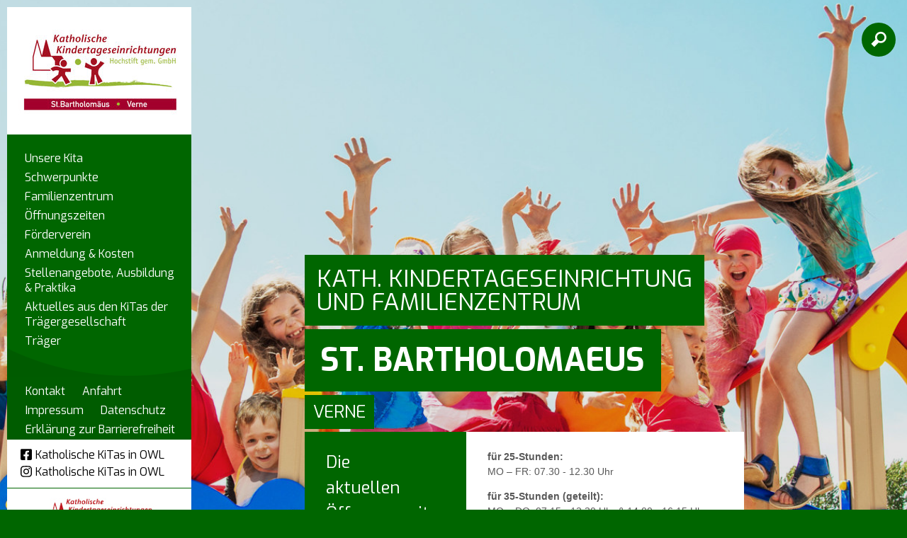

--- FILE ---
content_type: text/html; charset=UTF8
request_url: https://www.kath-kita-st-bartholomaeus-verne.de/
body_size: 8619
content:
<!doctype html>
<html lang='de'>
	<head>
		<meta charset="utf-8" />
		<title>Kath. Kita St. Bartholomäus Salzkotten-Verne</title>
								<meta name="Robots" content="INDEX, FOLLOW" /> 		
		<link rel="shortcut icon" href="/favicon.ico" />
		<script>
			var baseUrl = "/";
		</script>
		<style>
			@CHARSET "UTF-8";

@media all {
	
	.defaultbg { background: #006600; }
	.defaulttext,
	#dp-content .contentItem a,
	#dp-content .contentHeader .whiteBg a { color: #006600; }
ul.dp-navigation li a.aktiv,ul.dp-navigation li a:hover,ul.dp-navigation li a:focus { background: #006600; }
	
	h1,h2,h3,h4,h5,h6 { color: #006600; }
	#dp-tools li.active > a { color: #006600; }
	.dp-form button,input.submit,
	.contentHeader,
	.contentLink a,
	#mobilemenu,
	#dp-content	.contentItem  header.main:after{ background: #006600; }
	body { background-color: #006600; }
	body .cookieconsent-btn#add-acception, body .cookieconsent-btn#accept-all { background-color: #006600; }
	#mobilemenu > ul > li.active > a,
	#mobilemenu > ul > li > a:active{ background: #006600 !important; }
	#dp-content .einrichtung .title{ background: #006600 !important; }
	#dp-content .einrichtung .name{ background: #006600 !important; }
	#dp-content .einrichtung .ort{ background: #006600 !important; }
}			@font-face {
			    font-family: icons;
			    src: url(/font/icons.ttf);
			}
		</style>
		<meta name="viewport" content="width=device-width, initial-scale=1.0, user-scalable=1" />
		
		<link rel="stylesheet" href="/assets-css-1752068073/normalize.1.1.0,base,fonts,layout,content,menu,print,form,kalender,colorbox"/>
						<!--    ####################################################################    -->
		<!--                                                                            -->
		<!--    Diese Seite ist Bestandteil des Redaktionssystems dialogperfect®        -->
		<!--    Info: http://www.rls.de                                                 -->
		<!--                                                                            -->
		<!--    ####################################################################    -->
				<script src="/_static/js/modernizr.custom.2.6.2.min-small.js"></script>		<link rel="stylesheet" href="/_static/css/colorbox2.css" />	</head>
	<body class="startPage">
		<script id="dacs" src="https://cdn.egvpb-host.de/tools/digiaccess/digiaccess.js" da-settings="{"isActive":true,"version":"latest","settings":{"position":{"desktop":{"position":"center","side":"right"},"tablet":{"position":"bottom","side":"left"},"mobile":{"position":"bottom","side":"left"}},"theme":{"primaryColor":"#ae0c21","secondaryColor":"#000000","tertiaryColor":"#ababab","primaryContrastColor":"#FFFFFF","secondaryContrastColor":"#d7d7d7"},"size":{"desktop":51,"tablet":55,"mobile":56}},"imageCaptioningConfig":{"enabled":false,"delayInSeconds":5}}"></script>
		
		<ul id="dp-readerLinks">
		<li><a href="#dp-menu">Zur Primärnavigation springen.</a></li>	<li><a href="#dp-content">Zum Hauptinhalt springen.</a></li>
	<li><a href="#searchbtn">Zur Suchfunktion springen.</a></li>	</ul><div class='logo print'>	<img src='/medium/Logo_Verne_St-Bartholomaeus.jpg?m=3386&amp;w=1241&amp;h=857&amp;g=0' alt='' />
	<div class='title'>Kath. Kindertageseinrichtung und Familienzentrum</div>
	<div class='name'>St. Bartholomaeus</div>
	<div class='ort'>Verne</div>
</div>
<div class="bodyWrapper">	
		<div class='backgroundImg' data-max='/medium/Hintergrund_St_Bartholomaeus_Verne_77132718.jpg?m=3328&amp;w=3388&amp;h=2236&amp;g=0' data-w1920='/medium/Hintergrund_St_Bartholomaeus_Verne_77132718.jpg?m=3328&amp;w=1920&amp;h=1267&amp;g=0' data-w1280='/medium/Hintergrund_St_Bartholomaeus_Verne_77132718.jpg?m=3328&amp;w=1280&amp;h=845&amp;g=0'>
		<img src='/medium/Hintergrund_St_Bartholomaeus_Verne_77132718.jpg?m=3328&amp;w=360&amp;h=238&amp;g=0' alt='' />
	</div>
		<div class="page">
		<header id="dp-header" role="banner">
			<div class='container defaultbg'>
				<div class='logo'><a href='/' aria-label="Link zur Startseite">
										<img src='/medium/Logo_Verne_St-Bartholomaeus.jpg?m=3386&amp;w=260&amp;h=180&amp;g=0' alt='Logo Katholische Kindertageseinrichtung und Familienzentrum St. Bartholomaeus Verne' />
									</a></div>
				<nav id="dp-menu" role="navigation" aria-label="Primärnavigation">
					<ul class="menu listReset menuDepth0 ">
			<li>
			<a class="" href="/Unsere-Kita/" target="_self">
				Unsere Kita			</a>
					</li>
			<li>
			<a class="" href="/Schwerpunkte/" target="_self">
				Schwerpunkte			</a>
					</li>
			<li>
			<a class="" href="/Familienzentrum/" target="_self">
				Familienzentrum			</a>
					</li>
			<li>
			<a class="" href="/Oeffnungszeiten/" target="_self">
				Öffnungszeiten			</a>
					</li>
			<li>
			<a class="" href="/Foerderverein/" target="_self">
				Förderverein			</a>
					</li>
		 
							<li>
			<a class="" href="/Anmeldung-Kosten/" target="_self">
				Anmeldung & Kosten 			</a>
		</li>
							<li>
			<a class="" href="/Stellenangebote-Ausbildung-Praktika/" target="_self">
				Stellenangebote, Ausbildung & Praktika			</a>
		</li>
							<li>
			<a class="" href="/Aktuelles-aus-den-KiTas-der-Traegergesellschaft/" target="_self">
				Aktuelles aus den KiTas der Trägergesellschaft			</a>
		</li>
							<li>
			<a class="" href="/Traeger/" target="_self">
				Träger			</a>
		</li>
														</ul>
									</nav>
									<nav id='dp-navigation' role="navigation" class='kath_links_extra' aria-label="Sekundärnavigation">
						<div class="submenutop" style="background-image: url(/template/template_2/images/menu_layer10.png)"></div>
						<ul class="dp-navigation listReset menuDepth0 ">
			<li>
			<a class="" href="/Kontakt/" target="_self">
				Kontakt			</a>
					</li>
			<li>
			<a class="" href="/Anfahrt/" target="_self">
				Anfahrt			</a>
					</li>
		 
																		<li>
			<a class="" href="/Impressum/" target="_self">
				Impressum			</a>
		</li>
							<li>
			<a class="" href="/Datenschutz/" target="_self">
				Datenschutz			</a>
		</li>
							<li>
			<a class="" href="/Erklaerung-zur-Barrierefreiheit/" target="_self">
				Erklärung zur Barrierefreiheit			</a>
		</li>
					</ul>
					</nav>
								<div class="defaultbg">
				<div class="kath_links">
					<a href="https://m.facebook.com/Katholische-KiTas-in-OWL-102834739041680/" target="_blank"><svg class="dp-icon" viewBox="0 0 448 512"><use href="#icon-facebook" /></svg><span>Katholische KiTas in OWL</span></a>
					<a href="https://instagram.com/kath.kitas.owl?igshid=YmMyMTA2M2Y=" target="_blank"><svg class="dp-icon" viewBox="0 0 448 512"><use href="#icon-instagram" /></svg><span>Katholische KiTas in OWL</span></a>
				</div>
				</div>
				<div class='kath_logo'><a href='http://kath-kitas-hochstift.de/' target='_blank'><img src='/images/kath_tagesstaette_logo.jpg' alt='Logo von Kath Kitas Hochstift' /></a></div>
			</div>
		</header>
		<div id="dp-tools" role="contentinfo">
			<ul class="listReset dp-tools" role="treeItem">
			<li class='mobilemenu'>
				<a href='#mobilemenu' class="defaultbg"
				aria-label="Navigation ein oder ausklappen" aria-controls='mobilemenu'
				>
					<img style="position: relative;top:3px" src="/template/template_2/images/mobilemenubtn.png" alt="Mobiles Menü" />
				</a>
			</li>
							<li class='search' id="searchbtn">
					<a aria-label="Suchfunktion" href='/Suche/' class="defaultbg">
						&#xe800;
					</a>
					<div class='hiddencontent' id="search" role="search">
						<form action="/Suche/" method="get">
							<input class="suchfeld" type="text" placeholder="Suche"
								value="Suche" name="suchText" aria-label="Hier geben Sie den Suchbegriff ein" />
						</form>
					</div>
				</li>
						</ul>
		</div>
		<main id="dp-main" class='clearing' role="main">
			<section id="dp-content" class='clearing'>
				<nav id="mobilemenu" aria-label="Primärnavigation">
					
<ul class="mobile listReset menuDepth0 ">
			<li class="
			first 						has-submenu 					">
			<a href="/Unsere-Kita/" target="_self"
				aria-haspopup="menu" aria-expanded="false"			>
				Unsere Kita			</a>
							<span class="append-submenu"><svg viewBox="0 0 448 512"><use href="#chevron-down" /></svg></span>
				<ul class=" listReset menuDepth1 submenu">
			<li>
			<a class="" href="/Unsere-Kita/Kurzprofil/" target="_self">
				Kurzprofil			</a>
					</li>
			<li>
			<a class="" href="/Unsere-Kita/Raeume-und-Spielbereiche/" target="_self">
				Räume und Spielbereiche			</a>
					</li>
			<li>
			<a class="" href="/Unsere-Kita/Lage-und-Aufbau-der-Einrichtung/" target="_self">
				Lage und Aufbau der Einrichtung			</a>
					</li>
			<li>
			<a class="" href="/Unsere-Kita/Unser-Leitbild/" target="_self">
				Unser Leitbild			</a>
					</li>
			<li>
			<a class="" href="/Unsere-Kita/Die-Arbeit-im-Team/" target="_self">
				Die Arbeit im Team			</a>
					</li>
		 
		</ul>
					</li>
			<li class="
									has-submenu 					">
			<a href="/Schwerpunkte/" target="_self"
				aria-haspopup="menu" aria-expanded="false"			>
				Schwerpunkte			</a>
							<span class="append-submenu"><svg viewBox="0 0 448 512"><use href="#chevron-down" /></svg></span>
				<ul class=" listReset menuDepth1 submenu">
			<li>
			<a class="" href="/Schwerpunkte/Religioese-Bildung/" target="_self">
				Religiöse Bildung			</a>
					</li>
			<li>
			<a class="" href="/Schwerpunkte/Bewegung/" target="_self">
				Bewegung			</a>
					</li>
			<li>
			<a class="" href="/Schwerpunkte/%27KiTa-als-familienpastoraler-Ort%27/" target="_self">
				&#039;KiTa als familienpastoraler Ort&#039;			</a>
					</li>
			<li>
			<a class="" href="/Schwerpunkte/Partizipation/" target="_self">
				Partizipation			</a>
					</li>
		 
		</ul>
					</li>
			<li class="
									has-submenu 					">
			<a href="/Familienzentrum/" target="_self"
				aria-haspopup="menu" aria-expanded="false"			>
				Familienzentrum			</a>
							<span class="append-submenu"><svg viewBox="0 0 448 512"><use href="#chevron-down" /></svg></span>
				<ul class=" listReset menuDepth1 submenu">
			<li>
			<a class="" href="/Familienzentrum/Beratung-und-Unterstuetzung/" target="_self">
				Beratung und Unterstützung			</a>
					</li>
			<li>
			<a class="" href="/Familienzentrum/Familienbildung-und-Erziehungspartnerschaft/" target="_self">
				Familienbildung und Erziehungspartnerschaft			</a>
					</li>
			<li>
			<a class="" href="/Familienzentrum/Vereinbarkeit-von-Familie-und-Beruf/" target="_self">
				Vereinbarkeit von Familie und Beruf			</a>
					</li>
			<li>
			<a class="" href="/Familienzentrum/laendlich-gepraegter-Raum/" target="_self">
				ländlich geprägter Raum			</a>
					</li>
			<li>
			<a class="" href="/Familienzentrum/Kooperationspartner/" target="_self">
				Kooperationspartner			</a>
					</li>
			<li>
			<a class="" href="/Familienzentrum/Anmeldeformular/" target="_self">
				Anmeldeformular			</a>
					</li>
		 
		</ul>
					</li>
			<li class="
														">
			<a href="/Oeffnungszeiten/" target="_self"
							>
				Öffnungszeiten			</a>
					</li>
			<li class="
			last 											">
			<a href="/Foerderverein/" target="_self"
							>
				Förderverein			</a>
					</li>
								<li>
			<a class="" href="/Anmeldung-Kosten/" target="_self">
				Anmeldung & Kosten 			</a>
		</li>
							<li>
			<a class="" href="/Stellenangebote-Ausbildung-Praktika/" target="_self">
				Stellenangebote, Ausbildung & Praktika			</a>
		</li>
							<li>
			<a class="" href="/Aktuelles-aus-den-KiTas-der-Traegergesellschaft/" target="_self">
				Aktuelles aus den KiTas der Trägergesellschaft			</a>
		</li>
							<li>
			<a class="" href="/Traeger/" target="_self">
				Träger			</a>
		</li>
							<li>
			<a class="" href="/Impressum/" target="_self">
				Impressum			</a>
		</li>
							<li>
			<a class="" href="/Datenschutz/" target="_self">
				Datenschutz			</a>
		</li>
								</ul>
					
<ul class="mobile-nav listReset menuDepth0 ">
			<li class="
			first 											">
			<a href="/Kontakt/" target="_self"
							>
				Kontakt			</a>
					</li>
			<li class="
			last 											">
			<a href="/Anfahrt/" target="_self"
							>
				Anfahrt			</a>
					</li>
																									<li>
			<a class="" href="/Erklaerung-zur-Barrierefreiheit/" target="_self">
				Erklärung zur Barrierefreiheit			</a>
		</li>
							<li>
			<a href="https://m.facebook.com/Katholische-KiTas-in-OWL-102834739041680/" target="_blank" aria-label="Folge und auf Facebook"><svg class="dp-icon" viewBox="0 0 448 512"><use href="#icon-facebook" /></svg><span>Katholische KiTas in OWL</span></a>
		</li>
		<li>
			<a href="https://instagram.com/kath.kitas.owl?igshid=YmMyMTA2M2Y=" target="_blank" aria-label="Folge und auf Instagram"><svg class="dp-icon" viewBox="0 0 448 512"><use href="#icon-instagram" /></svg><span>Katholische KiTas in OWL</span></a>
		</li>
	</ul>
				</nav>
									<header class='einrichtung'>
						<div class='title'>Kath. Kindertageseinrichtung<br> und Familienzentrum</div>
						<div class='name'>St. Bartholomaeus</div>
						<div class='ort'>Verne</div>
					</header>
				
																	<aside class="contentHeader">
	<div class="cols">
		<div class="col col33">
			<article class="contentItem">
				<h2>Die aktuellen Öffnungszeiten</h2>
			</article>
		</div>
		<div class="col col66">
			<article class="contentItem whiteBg">
								<p><strong>f&uuml;r 25-Stunden:</strong><br />
MO &ndash; FR: 07.30 - 12.30 Uhr</p>
<p><strong>f&uuml;r 35-Stunden (geteilt):</strong><br />
MO &ndash; DO: 07.15 - 12.30 Uhr &amp; 14.00 - 16.15 Uhr<br />
FR: 07.15 - 12.30 Uhr</p>
<p><strong>f&uuml;r 35-Stunden (Block):</strong><br />
MO &ndash; FR: 07.30 - 14.30 Uhr<br />
(mit kostenpflichtigem Mittagessen)</p>
<p><strong>f&uuml;r 45-Stunden:</strong><br />
MO &ndash; DO: 07.15 - 16.30 Uhr<br />
FR: 07.15 - 16.00 Uhr<br />
(mit kostenpflichtigem Mittagessen)</p>			</article>
		</div>
	</div>
</aside>
				
													
								
			</section>
		</main>
	</div>
</div>

				<script>var cookieconsent_data = {"cookieLifetime":7,"cookieName":"cookieconsent","cookiePath":"\/","reloadAfterDecision":true,"showOnPageload":false,"alwaysOnServices":[],"saveClicks":false,"dia_id":2,"checksum":"319180636"}; </script>
																								<script src="/_static/js/cookieconsent.min.js?v=1.0.2.js"></script>					<link rel="stylesheet" href="/_static/css/cookieconsent.min.css?v=1.0.2.css" />								
								
									<script>
						(function(){
							var oldOnload = window.onload;
							window.onload = function(){
																cookieconsent.run();
								if ( oldOnload ) { oldOnload(); }
							};
						})();
					</script>
											
		<svg class="display-none">
	<defs>
		
				<g id="icon-close"><path fill="currentColor" d="M242.72 256l100.07-100.07c12.28-12.28 12.28-32.19 0-44.48l-22.24-22.24c-12.28-12.28-32.19-12.28-44.48 0L176 189.28 75.93 89.21c-12.28-12.28-32.19-12.28-44.48 0L9.21 111.45c-12.28 12.28-12.28 32.19 0 44.48L109.28 256 9.21 356.07c-12.28 12.28-12.28 32.19 0 44.48l22.24 22.24c12.28 12.28 32.2 12.28 44.48 0L176 322.72l100.07 100.07c12.28 12.28 32.2 12.28 44.48 0l22.24-22.24c12.28-12.28 12.28-32.19 0-44.48L242.72 256z"></path></g>

				<g id="caret-down"><path fill="currentColor" d="M31.3 192h257.3c17.8 0 26.7 21.5 14.1 34.1L174.1 354.8c-7.8 7.8-20.5 7.8-28.3 0L17.2 226.1C4.6 213.5 13.5 192 31.3 192z"></path></g>
		
				<g id="chevron-down"><path fill="currentColor" d="M207.029 381.476L12.686 187.132c-9.373-9.373-9.373-24.569 0-33.941l22.667-22.667c9.357-9.357 24.522-9.375 33.901-.04L224 284.505l154.745-154.021c9.379-9.335 24.544-9.317 33.901.04l22.667 22.667c9.373 9.373 9.373 24.569 0 33.941L240.971 381.476c-9.373 9.372-24.569 9.372-33.942 0z"></path></g>
		
				<g id="chevron-right" ><path fill="currentColor" d="M285.476 272.971L91.132 467.314c-9.373 9.373-24.569 9.373-33.941 0l-22.667-22.667c-9.357-9.357-9.375-24.522-.04-33.901L188.505 256 34.484 101.255c-9.335-9.379-9.317-24.544.04-33.901l22.667-22.667c9.373-9.373 24.569-9.373 33.941 0L285.475 239.03c9.373 9.372 9.373 24.568.001 33.941z"></path></g>
		
				<g id="chevron-left"><path fill="currentColor" d="M34.52 239.03L228.87 44.69c9.37-9.37 24.57-9.37 33.94 0l22.67 22.67c9.36 9.36 9.37 24.52.04 33.9L131.49 256l154.02 154.75c9.34 9.38 9.32 24.54-.04 33.9l-22.67 22.67c-9.37 9.37-24.57 9.37-33.94 0L34.52 272.97c-9.37-9.37-9.37-24.57 0-33.94z"></path></g>
		
				<g id="external-link-alt"><path fill="currentColor" d="M432,320H400a16,16,0,0,0-16,16V448H64V128H208a16,16,0,0,0,16-16V80a16,16,0,0,0-16-16H48A48,48,0,0,0,0,112V464a48,48,0,0,0,48,48H400a48,48,0,0,0,48-48V336A16,16,0,0,0,432,320ZM488,0h-128c-21.37,0-32.05,25.91-17,41l35.73,35.73L135,320.37a24,24,0,0,0,0,34L157.67,377a24,24,0,0,0,34,0L435.28,133.32,471,169c15,15,41,4.5,41-17V24A24,24,0,0,0,488,0Z"></path></g>
		
				<g id="download"><path fill="currentColor" d="M216 0h80c13.3 0 24 10.7 24 24v168h87.7c17.8 0 26.7 21.5 14.1 34.1L269.7 378.3c-7.5 7.5-19.8 7.5-27.3 0L90.1 226.1c-12.6-12.6-3.7-34.1 14.1-34.1H192V24c0-13.3 10.7-24 24-24zm296 376v112c0 13.3-10.7 24-24 24H24c-13.3 0-24-10.7-24-24V376c0-13.3 10.7-24 24-24h146.7l49 49c20.1 20.1 52.5 20.1 72.6 0l49-49H488c13.3 0 24 10.7 24 24zm-124 88c0-11-9-20-20-20s-20 9-20 20 9 20 20 20 20-9 20-20zm64 0c0-11-9-20-20-20s-20 9-20 20 9 20 20 20 20-9 20-20z"></path></g>
		
				<g id="plus-circle"><path fill="currentColor" d="M256 8C119 8 8 119 8 256s111 248 248 248 248-111 248-248S393 8 256 8zm144 276c0 6.6-5.4 12-12 12h-92v92c0 6.6-5.4 12-12 12h-56c-6.6 0-12-5.4-12-12v-92h-92c-6.6 0-12-5.4-12-12v-56c0-6.6 5.4-12 12-12h92v-92c0-6.6 5.4-12 12-12h56c6.6 0 12 5.4 12 12v92h92c6.6 0 12 5.4 12 12v56z"></path></g>
		
				<g id="check-circle"><path fill="currentColor" d="M504 256c0 136.967-111.033 248-248 248S8 392.967 8 256 119.033 8 256 8s248 111.033 248 248zM227.314 387.314l184-184c6.248-6.248 6.248-16.379 0-22.627l-22.627-22.627c-6.248-6.249-16.379-6.249-22.628 0L216 308.118l-70.059-70.059c-6.248-6.248-16.379-6.248-22.628 0l-22.627 22.627c-6.248 6.248-6.248 16.379 0 22.627l104 104c6.249 6.249 16.379 6.249 22.628.001z"></path></g>

				<g id="arrow-circle-right"><path fill="currentColor" d="M256 8c137 0 248 111 248 248S393 504 256 504 8 393 8 256 119 8 256 8zm-28.9 143.6l75.5 72.4H120c-13.3 0-24 10.7-24 24v16c0 13.3 10.7 24 24 24h182.6l-75.5 72.4c-9.7 9.3-9.9 24.8-.4 34.3l11 10.9c9.4 9.4 24.6 9.4 33.9 0L404.3 273c9.4-9.4 9.4-24.6 0-33.9L271.6 106.3c-9.4-9.4-24.6-9.4-33.9 0l-11 10.9c-9.5 9.6-9.3 25.1.4 34.4z"></path></g>

				<g id="circle"><path fill="currentColor" d="M256 8C119 8 8 119 8 256s111 248 248 248 248-111 248-248S393 8 256 8zm0 448c-110.5 0-200-89.5-200-200S145.5 56 256 56s200 89.5 200 200-89.5 200-200 200z"></path></g>

				<g id="square"><path fill="currentColor" d="M400 32H48C21.5 32 0 53.5 0 80v352c0 26.5 21.5 48 48 48h352c26.5 0 48-21.5 48-48V80c0-26.5-21.5-48-48-48zm-6 400H54c-3.3 0-6-2.7-6-6V86c0-3.3 2.7-6 6-6h340c3.3 0 6 2.7 6 6v340c0 3.3-2.7 6-6 6z"></path></g>

				<g id="check-square"><path fill="currentColor" d="M400 480H48c-26.51 0-48-21.49-48-48V80c0-26.51 21.49-48 48-48h352c26.51 0 48 21.49 48 48v352c0 26.51-21.49 48-48 48zm-204.686-98.059l184-184c6.248-6.248 6.248-16.379 0-22.627l-22.627-22.627c-6.248-6.248-16.379-6.249-22.628 0L184 302.745l-70.059-70.059c-6.248-6.248-16.379-6.248-22.628 0l-22.627 22.627c-6.248 6.248-6.248 16.379 0 22.627l104 104c6.249 6.25 16.379 6.25 22.628.001z"></path></g>

				<g id="map-marker"><path fill="currentColor" d="M172.268 501.67C26.97 291.031 0 269.413 0 192 0 85.961 85.961 0 192 0s192 85.961 192 192c0 77.413-26.97 99.031-172.268 309.67-9.535 13.774-29.93 13.773-39.464 0zM192 272c44.183 0 80-35.817 80-80s-35.817-80-80-80-80 35.817-80 80 35.817 80 80 80z"></path></g>

				<g id="map-pin"><path fill="currentColor" d="M112 316.94v156.69l22.02 33.02c4.75 7.12 15.22 7.12 19.97 0L176 473.63V316.94c-10.39 1.92-21.06 3.06-32 3.06s-21.61-1.14-32-3.06zM144 0C64.47 0 0 64.47 0 144s64.47 144 144 144 144-64.47 144-144S223.53 0 144 0zm0 76c-37.5 0-68 30.5-68 68 0 6.62-5.38 12-12 12s-12-5.38-12-12c0-50.73 41.28-92 92-92 6.62 0 12 5.38 12 12s-5.38 12-12 12z"></path></g>
	
				<g id="envelope"><path fill="currentColor" d="M464 64H48C21.49 64 0 85.49 0 112v288c0 26.51 21.49 48 48 48h416c26.51 0 48-21.49 48-48V112c0-26.51-21.49-48-48-48zm0 48v40.805c-22.422 18.259-58.168 46.651-134.587 106.49-16.841 13.247-50.201 45.072-73.413 44.701-23.208.375-56.579-31.459-73.413-44.701C106.18 199.465 70.425 171.067 48 152.805V112h416zM48 400V214.398c22.914 18.251 55.409 43.862 104.938 82.646 21.857 17.205 60.134 55.186 103.062 54.955 42.717.231 80.509-37.199 103.053-54.947 49.528-38.783 82.032-64.401 104.947-82.653V400H48z"></path></g>

				<g id="phone"><path fill="currentColor" d="M97.333 506.966c-129.874-129.874-129.681-340.252 0-469.933 5.698-5.698 14.527-6.632 21.263-2.422l64.817 40.513a17.187 17.187 0 0 1 6.849 20.958l-32.408 81.021a17.188 17.188 0 0 1-17.669 10.719l-55.81-5.58c-21.051 58.261-20.612 122.471 0 179.515l55.811-5.581a17.188 17.188 0 0 1 17.669 10.719l32.408 81.022a17.188 17.188 0 0 1-6.849 20.958l-64.817 40.513a17.19 17.19 0 0 1-21.264-2.422zM247.126 95.473c11.832 20.047 11.832 45.008 0 65.055-3.95 6.693-13.108 7.959-18.718 2.581l-5.975-5.726c-3.911-3.748-4.793-9.622-2.261-14.41a32.063 32.063 0 0 0 0-29.945c-2.533-4.788-1.65-10.662 2.261-14.41l5.975-5.726c5.61-5.378 14.768-4.112 18.718 2.581zm91.787-91.187c60.14 71.604 60.092 175.882 0 247.428-4.474 5.327-12.53 5.746-17.552.933l-5.798-5.557c-4.56-4.371-4.977-11.529-.93-16.379 49.687-59.538 49.646-145.933 0-205.422-4.047-4.85-3.631-12.008.93-16.379l5.798-5.557c5.022-4.813 13.078-4.394 17.552.933zm-45.972 44.941c36.05 46.322 36.108 111.149 0 157.546-4.39 5.641-12.697 6.251-17.856 1.304l-5.818-5.579c-4.4-4.219-4.998-11.095-1.285-15.931 26.536-34.564 26.534-82.572 0-117.134-3.713-4.836-3.115-11.711 1.285-15.931l5.818-5.579c5.159-4.947 13.466-4.337 17.856 1.304z"></path></g>

				<g id="icon-facebook"><path fill="currentColor" d="M400 32H48A48 48 0 0 0 0 80v352a48 48 0 0 0 48 48h137.25V327.69h-63V256h63v-54.64c0-62.15 37-96.48 93.67-96.48 27.14 0 55.52 4.84 55.52 4.84v61h-31.27c-30.81 0-40.42 19.12-40.42 38.73V256h68.78l-11 71.69h-57.78V480H400a48 48 0 0 0 48-48V80a48 48 0 0 0-48-48z"></path></g>

				<g id="icon-instagram"><path fill="currentColor" d="M224.1 141c-63.6 0-114.9 51.3-114.9 114.9s51.3 114.9 114.9 114.9S339 319.5 339 255.9 287.7 141 224.1 141zm0 189.6c-41.1 0-74.7-33.5-74.7-74.7s33.5-74.7 74.7-74.7 74.7 33.5 74.7 74.7-33.6 74.7-74.7 74.7zm146.4-194.3c0 14.9-12 26.8-26.8 26.8-14.9 0-26.8-12-26.8-26.8s12-26.8 26.8-26.8 26.8 12 26.8 26.8zm76.1 27.2c-1.7-35.9-9.9-67.7-36.2-93.9-26.2-26.2-58-34.4-93.9-36.2-37-2.1-147.9-2.1-184.9 0-35.8 1.7-67.6 9.9-93.9 36.1s-34.4 58-36.2 93.9c-2.1 37-2.1 147.9 0 184.9 1.7 35.9 9.9 67.7 36.2 93.9s58 34.4 93.9 36.2c37 2.1 147.9 2.1 184.9 0 35.9-1.7 67.7-9.9 93.9-36.2 26.2-26.2 34.4-58 36.2-93.9 2.1-37 2.1-147.8 0-184.8zM398.8 388c-7.8 19.6-22.9 34.7-42.6 42.6-29.5 11.7-99.5 9-132.1 9s-102.7 2.6-132.1-9c-19.6-7.8-34.7-22.9-42.6-42.6-11.7-29.5-9-99.5-9-132.1s-2.6-102.7 9-132.1c7.8-19.6 22.9-34.7 42.6-42.6 29.5-11.7 99.5-9 132.1-9s102.7-2.6 132.1 9c19.6 7.8 34.7 22.9 42.6 42.6 11.7 29.5 9 99.5 9 132.1s2.7 102.7-9 132.1z"></path></g>

				<g id="icon-instagram-square"><path fill="currentColor" d="M224,202.66A53.34,53.34,0,1,0,277.36,256,53.38,53.38,0,0,0,224,202.66Zm124.71-41a54,54,0,0,0-30.41-30.41c-21-8.29-71-6.43-94.3-6.43s-73.25-1.93-94.31,6.43a54,54,0,0,0-30.41,30.41c-8.28,21-6.43,71.05-6.43,94.33S91,329.26,99.32,350.33a54,54,0,0,0,30.41,30.41c21,8.29,71,6.43,94.31,6.43s73.24,1.93,94.3-6.43a54,54,0,0,0,30.41-30.41c8.35-21,6.43-71.05,6.43-94.33S357.1,182.74,348.75,161.67ZM224,338a82,82,0,1,1,82-82A81.9,81.9,0,0,1,224,338Zm85.38-148.3a19.14,19.14,0,1,1,19.13-19.14A19.1,19.1,0,0,1,309.42,189.74ZM400,32H48A48,48,0,0,0,0,80V432a48,48,0,0,0,48,48H400a48,48,0,0,0,48-48V80A48,48,0,0,0,400,32ZM382.88,322c-1.29,25.63-7.14,48.34-25.85,67s-41.4,24.63-67,25.85c-26.41,1.49-105.59,1.49-132,0-25.63-1.29-48.26-7.15-67-25.85s-24.63-41.42-25.85-67c-1.49-26.42-1.49-105.61,0-132,1.29-25.63,7.07-48.34,25.85-67s41.47-24.56,67-25.78c26.41-1.49,105.59-1.49,132,0,25.63,1.29,48.33,7.15,67,25.85s24.63,41.42,25.85,67.05C384.37,216.44,384.37,295.56,382.88,322Z"></path></g>

				<g id="icon-linkedin"><path fill="currentColor" d="M416 32H31.9C14.3 32 0 46.5 0 64.3v383.4C0 465.5 14.3 480 31.9 480H416c17.6 0 32-14.5 32-32.3V64.3c0-17.8-14.4-32.3-32-32.3zM135.4 416H69V202.2h66.5V416zm-33.2-243c-21.3 0-38.5-17.3-38.5-38.5S80.9 96 102.2 96c21.2 0 38.5 17.3 38.5 38.5 0 21.3-17.2 38.5-38.5 38.5zm282.1 243h-66.4V312c0-24.8-.5-56.7-34.5-56.7-34.6 0-39.9 27-39.9 54.9V416h-66.4V202.2h63.7v29.2h.9c8.9-16.8 30.6-34.5 62.9-34.5 67.2 0 79.7 44.3 79.7 101.9V416z"></path></g>

				<g id="icon-twitter"><path fill="currentColor" d="M400 32H48C21.5 32 0 53.5 0 80v352c0 26.5 21.5 48 48 48h352c26.5 0 48-21.5 48-48V80c0-26.5-21.5-48-48-48zm-48.9 158.8c.2 2.8.2 5.7.2 8.5 0 86.7-66 186.6-186.6 186.6-37.2 0-71.7-10.8-100.7-29.4 5.3.6 10.4.8 15.8.8 30.7 0 58.9-10.4 81.4-28-28.8-.6-53-19.5-61.3-45.5 10.1 1.5 19.2 1.5 29.6-1.2-30-6.1-52.5-32.5-52.5-64.4v-.8c8.7 4.9 18.9 7.9 29.6 8.3a65.447 65.447 0 0 1-29.2-54.6c0-12.2 3.2-23.4 8.9-33.1 32.3 39.8 80.8 65.8 135.2 68.6-9.3-44.5 24-80.6 64-80.6 18.9 0 35.9 7.9 47.9 20.7 14.8-2.8 29-8.3 41.6-15.8-4.9 15.2-15.2 28-28.8 36.1 13.2-1.4 26-5.1 37.8-10.2-8.9 13.1-20.1 24.7-32.9 34z"></path></g>
	
				<g id="icon-xing"><path fill="currentColor" d="M162.7 210c-1.8 3.3-25.2 44.4-70.1 123.5-4.9 8.3-10.8 12.5-17.7 12.5H9.8c-7.7 0-12.1-7.5-8.5-14.4l69-121.3c.2 0 .2-.1 0-.3l-43.9-75.6c-4.3-7.8.3-14.1 8.5-14.1H100c7.3 0 13.3 4.1 18 12.2l44.7 77.5zM382.6 46.1l-144 253v.3L330.2 466c3.9 7.1.2 14.1-8.5 14.1h-65.2c-7.6 0-13.6-4-18-12.2l-92.4-168.5c3.3-5.8 51.5-90.8 144.8-255.2 4.6-8.1 10.4-12.2 17.5-12.2h65.7c8 0 12.3 6.7 8.5 14.1z"></path></g>
		
				<g id="icon-youtube"><path fill="currentColor" d="M549.655 124.083c-6.281-23.65-24.787-42.276-48.284-48.597C458.781 64 288 64 288 64S117.22 64 74.629 75.486c-23.497 6.322-42.003 24.947-48.284 48.597-11.412 42.867-11.412 132.305-11.412 132.305s0 89.438 11.412 132.305c6.281 23.65 24.787 41.5 48.284 47.821C117.22 448 288 448 288 448s170.78 0 213.371-11.486c23.497-6.321 42.003-24.171 48.284-47.821 11.412-42.867 11.412-132.305 11.412-132.305s0-89.438-11.412-132.305zm-317.51 213.508V175.185l142.739 81.205-142.739 81.201z"></path></g>
	
	</defs>
</svg>		<script src="/_static/js/jquery-1.9.1.min.js"></script>		<script src="/_static/js/jquery.colorbox-min-1.4.18.js"></script>		<script src="/_static/js/jquery.colorbox-de.js"></script>		<script src="/assets-js-1752068073/script"></script>
			</body>
</html>

--- FILE ---
content_type: text/css
request_url: https://www.kath-kita-st-bartholomaeus-verne.de/_static/css/colorbox2.css
body_size: 1255
content:
/*
    Colorbox Core Style:
    The following CSS is consistent between example themes and should not be altered.
*/
#colorbox, #cboxOverlay, #cboxWrapper{position:absolute; top:0; left:0; z-index:9999; overflow:hidden;}
#cboxOverlay{position:fixed; width:100%; height:100%;}
#cboxMiddleLeft, #cboxBottomLeft{clear:left;}
#cboxContent{position:relative;}
#cboxLoadedContent{overflow:auto; -webkit-overflow-scrolling: touch;}
#cboxTitle{margin:0;}
#cboxLoadingOverlay, #cboxLoadingGraphic{position:absolute; top:0; left:0; width:100%; height:100%;}
#cboxPrevious, #cboxNext, #cboxClose, #cboxSlideshow{cursor:pointer;}
.cboxPhoto{float:left; margin:auto; border:0; display:block; max-width:none; -ms-interpolation-mode:bicubic;}
.cboxIframe{width:100%; height:100%; display:block; border:0;}
#colorbox, #cboxContent, #cboxLoadedContent{box-sizing:content-box; -moz-box-sizing:content-box; -webkit-box-sizing:content-box;}

/* 
    User Style:
    Change the following styles to modify the appearance of Colorbox.  They are
    ordered & tabbed in a way that represents the nesting of the generated HTML.
*/
#cboxOverlay{background:#fff;}
#colorbox{outline:0;}
    #cboxTopLeft{width:25px; height:25px; background:url(https://static.i-basis.de/images/colorbox2/border1.png) no-repeat 0 0;}
    #cboxTopCenter{height:25px; background:url(https://static.i-basis.de/images/colorbox2/border1.png) repeat-x 0 -50px;}
    #cboxTopRight{width:25px; height:25px; background:url(https://static.i-basis.de/images/colorbox2/border1.png) no-repeat -25px 0;}
    #cboxBottomLeft{width:25px; height:25px; background:url(https://static.i-basis.de/images/colorbox2/border1.png) no-repeat 0 -25px;}
    #cboxBottomCenter{height:25px; background:url(https://static.i-basis.de/images/colorbox2/border1.png) repeat-x 0 -75px;}
    #cboxBottomRight{width:25px; height:25px; background:url(https://static.i-basis.de/images/colorbox2/border1.png) no-repeat -25px -25px;}
    #cboxMiddleLeft{width:25px; background:url(https://static.i-basis.de/images/colorbox2/border2.png) repeat-y 0 0;}
    #cboxMiddleRight{width:25px; background:url(https://static.i-basis.de/images/colorbox2/border2.png) repeat-y -25px 0;}
    #cboxContent{background:#fff; overflow:hidden;}
        .cboxIframe{background:#fff;}
        #cboxError{padding:50px; border:1px solid #ccc;}
        #cboxLoadedContent{margin-bottom:28px;}
        #cboxTitle{position:absolute; bottom:4px; left:0; text-align:center; width:100%; color:#999;}
        #cboxCurrent{position:absolute; bottom:4px; left:58px; color:#999;}
        #cboxLoadingOverlay{background:#fff url(https://static.i-basis.de/images/colorbox2/loading.gif) no-repeat 5px 5px;}

        /* these elements are buttons, and may need to have additional styles reset to avoid unwanted base styles */
        #cboxPrevious, #cboxNext, #cboxSlideshow, #cboxClose {border:0; padding:0; margin:0; overflow:visible; width:auto; background:none; }
        
        /* avoid outlines on :active (mouseclick), but preserve outlines on :focus (tabbed navigating) */
        #cboxPrevious:active, #cboxNext:active, #cboxSlideshow:active, #cboxClose:active {outline:0;}

        #cboxSlideshow{position:absolute; bottom:4px; right:30px; color:#444;}
        #cboxPrevious{position:absolute; bottom:0; left:0; background:url(https://static.i-basis.de/images/colorbox1/controls.png) no-repeat -75px 0; width:25px; height:25px; text-indent:-9999px;}
        #cboxPrevious:hover{background-position:-75px -25px;}
        #cboxNext{position:absolute; bottom:0; left:27px; background:url(https://static.i-basis.de/images/colorbox1/controls.png) no-repeat -50px 0; width:25px; height:25px; text-indent:-9999px;}
        #cboxNext:hover{background-position:-50px -25px;}
        #cboxClose{position:absolute; bottom:0; right:0; background:url(https://static.i-basis.de/images/colorbox1/controls.png) no-repeat -25px 0; width:25px; height:25px; text-indent:-9999px;}
        #cboxClose:hover{background-position:-25px -25px;}
        /*
        #cboxPrevious{position:absolute; bottom:0px; left:0; color:#444;}
        #cboxNext{position:absolute; bottom:0px; left:63px; color:#444;}
        #cboxClose{position:absolute; bottom:0; right:0; display:block; color:#444;}
        */

/*
  The following fixes a problem where IE7 and IE8 replace a PNG's alpha transparency with a black fill
  when an alpha filter (opacity change) is set on the element or ancestor element.  This style is not applied to or needed in IE9.
  See: http://jacklmoore.com/notes/ie-transparency-problems/
*/
.cboxIE #cboxTopLeft,
.cboxIE #cboxTopCenter,
.cboxIE #cboxTopRight,
.cboxIE #cboxBottomLeft,
.cboxIE #cboxBottomCenter,
.cboxIE #cboxBottomRight,
.cboxIE #cboxMiddleLeft,
.cboxIE #cboxMiddleRight {
    filter: progid:DXImageTransform.Microsoft.gradient(startColorstr=#00FFFFFF,endColorstr=#00FFFFFF);
}

/*
 * Overwrite all button transitions
 */
button#cboxNext, button#cboxPrevious, button#cboxClose{ -webkit-transition: none; transition: none; }